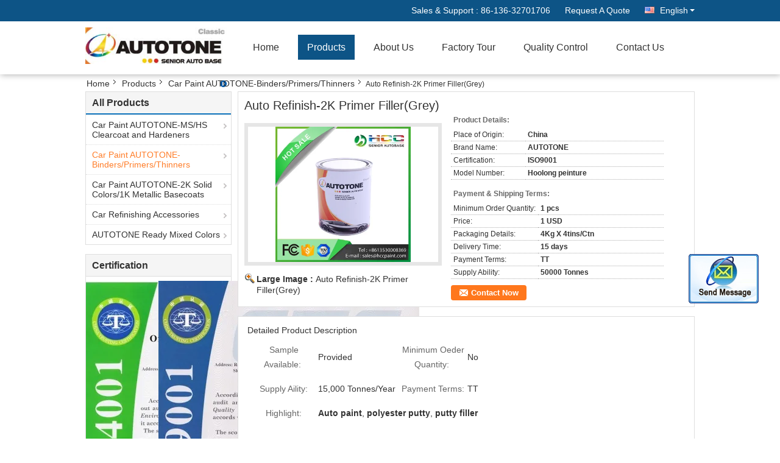

--- FILE ---
content_type: text/html
request_url: https://www.hoolongpaint.com/sale-8609774-auto-refinish-2k-primer-filler-grey.html
body_size: 16867
content:

<!DOCTYPE html>
<html lang="en">
<head>
	<meta charset="utf-8">
	<meta http-equiv="X-UA-Compatible" content="IE=edge">
	<meta name="viewport" content="width=device-width, initial-scale=1">
    <title>Auto Refinish-2K Primer Filler(Grey)</title>
    <meta name="keywords" content="Car Paint AUTOTONE-Binders/Primers/Thinners, Auto Refinish-2K Primer Filler(Grey), Quality Car Paint AUTOTONE-Binders/Primers/Thinners, Car Paint AUTOTONE-Binders/Primers/Thinners supplier" />
    <meta name="description" content="Quality Car Paint AUTOTONE-Binders/Primers/Thinners manufacturers & exporter - buy Auto Refinish-2K Primer Filler(Grey) from China manufacturer." />
    <link type="text/css" rel="stylesheet"
          href="/images/global.css" media="all">
    <link type="text/css" rel="stylesheet"
          href="/photo/hoolongpaint/sitetpl/style/common.css" media="all">
    <script type="text/javascript" src="/js/jquery.js"></script>
    <script type="text/javascript" src="/js/common.js"></script>
<meta property="og:title" content="Auto Refinish-2K Primer Filler(Grey)" />
<meta property="og:description" content="Quality Car Paint AUTOTONE-Binders/Primers/Thinners manufacturers & exporter - buy Auto Refinish-2K Primer Filler(Grey) from China manufacturer." />
<meta property="og:type" content="product" />
<meta property="og:availability" content="instock" />
<meta property="og:site_name" content="Hoolong Car Accessory Co., Ltd." />
<meta property="og:url" content="https://www.hoolongpaint.com/quality-8609774-auto-refinish-2k-primer-filler-grey" />
<meta property="og:image" content="https://www.hoolongpaint.com/photo/ps18683327-auto_refinish_2k_primer_filler_grey.jpg" />
<link rel="canonical" href="https://www.hoolongpaint.com/quality-8609774-auto-refinish-2k-primer-filler-grey" />
<link rel="alternate" href="https://m.hoolongpaint.com/quality-8609774-auto-refinish-2k-primer-filler-grey" media="only screen and (max-width: 640px)" />
<style type="text/css">
/*<![CDATA[*/
.consent__cookie {position: fixed;top: 0;left: 0;width: 100%;height: 0%;z-index: 100000;}.consent__cookie_bg {position: fixed;top: 0;left: 0;width: 100%;height: 100%;background: #000;opacity: .6;display: none }.consent__cookie_rel {position: fixed;bottom:0;left: 0;width: 100%;background: #fff;display: -webkit-box;display: -ms-flexbox;display: flex;flex-wrap: wrap;padding: 24px 80px;-webkit-box-sizing: border-box;box-sizing: border-box;-webkit-box-pack: justify;-ms-flex-pack: justify;justify-content: space-between;-webkit-transition: all ease-in-out .3s;transition: all ease-in-out .3s }.consent__close {position: absolute;top: 20px;right: 20px;cursor: pointer }.consent__close svg {fill: #777 }.consent__close:hover svg {fill: #000 }.consent__cookie_box {flex: 1;word-break: break-word;}.consent__warm {color: #777;font-size: 16px;margin-bottom: 12px;line-height: 19px }.consent__title {color: #333;font-size: 20px;font-weight: 600;margin-bottom: 12px;line-height: 23px }.consent__itxt {color: #333;font-size: 14px;margin-bottom: 12px;display: -webkit-box;display: -ms-flexbox;display: flex;-webkit-box-align: center;-ms-flex-align: center;align-items: center }.consent__itxt i {display: -webkit-inline-box;display: -ms-inline-flexbox;display: inline-flex;width: 28px;height: 28px;border-radius: 50%;background: #e0f9e9;margin-right: 8px;-webkit-box-align: center;-ms-flex-align: center;align-items: center;-webkit-box-pack: center;-ms-flex-pack: center;justify-content: center }.consent__itxt svg {fill: #3ca860 }.consent__txt {color: #a6a6a6;font-size: 14px;margin-bottom: 8px;line-height: 17px }.consent__btns {display: -webkit-box;display: -ms-flexbox;display: flex;-webkit-box-orient: vertical;-webkit-box-direction: normal;-ms-flex-direction: column;flex-direction: column;-webkit-box-pack: center;-ms-flex-pack: center;justify-content: center;flex-shrink: 0;}.consent__btn {width: 280px;height: 40px;line-height: 40px;text-align: center;background: #3ca860;color: #fff;border-radius: 4px;margin: 8px 0;-webkit-box-sizing: border-box;box-sizing: border-box;cursor: pointer }.consent__btn:hover {background: #00823b }.consent__btn.empty {color: #3ca860;border: 1px solid #3ca860;background: #fff }.consent__btn.empty:hover {background: #3ca860;color: #fff }.open .consent__cookie_bg {display: block }.open .consent__cookie_rel {bottom: 0 }@media (max-width: 760px) {.consent__btns {width: 100%;align-items: center;}.consent__cookie_rel {padding: 20px 24px }}.consent__cookie.open {display: block;}.consent__cookie {display: none;}
/*]]>*/
</style>
<script type="text/javascript">
/*<![CDATA[*/
window.isvideotpl = 0;window.detailurl = '';
var isShowGuide=0;showGuideColor=0;var company_type = 4;var webim_domain = '';

var colorUrl = '';
var aisearch = 0;
var selfUrl = '';
window.playerReportUrl='/vod/view_count/report';
var query_string = ["Products","Detail"];
var g_tp = '';
var customtplcolor = 99333;
window.predomainsub = "";
/*]]>*/
</script>
</head>
<body>
<img src="/logo.gif" style="display:none" alt="logo"/>
	<div id="floatAd" style="z-index: 110000;position:absolute;right:30px;bottom:60px;display: block;
	height:245px;		">
		<form method="post"
		      onSubmit="return changeAction(this,'/contactnow.html');">
			<input type="hidden" name="pid" value="8609774"/>
			<input alt='Send Message' onclick="this.blur()" type="image"
			       src="/images/floatimage_2.gif"/>
		</form>

			</div>
<a style="display: none!important;" title="Hoolong Car Accessory Co., Ltd." class="float-inquiry" href="/contactnow.html" onclick='setinquiryCookie("{\"showproduct\":1,\"pid\":\"8609774\",\"name\":\"Auto Refinish-2K Primer Filler(Grey)\",\"source_url\":\"\\/sale-8609774-auto-refinish-2k-primer-filler-grey.html\",\"picurl\":\"\\/photo\\/pd18683327-auto_refinish_2k_primer_filler_grey.jpg\",\"propertyDetail\":[[\"Sample available\",\"Provided\"],[\"Minimum Oeder Quantity\",\"No\"],[\"Supply Aility\",\"15,000 Tonnes\\/Year\"],[\"Payment Terms\",\"TT\"]],\"company_name\":null,\"picurl_c\":\"\\/photo\\/pc18683327-auto_refinish_2k_primer_filler_grey.jpg\",\"price\":\"1 USD\",\"username\":\"Gavin\",\"viewTime\":\"Last Login : 0 hours 20 minutes ago\",\"subject\":\"Please send me FOB price on Auto Refinish-2K Primer Filler(Grey)\",\"countrycode\":\"DE\"}");'></a>
<div class="f_header_mainsearch_inner" >
<style>
.f_header_main_raq .select_language dt div:hover,
.f_header_main_raq .select_language dt div:hover
 {
    color: #ce7500;;
    text-decoration: underline;
}
.f_header_main_raq .select_language dt div{
    color: #333;
}
</style>
<div class="f_header_main_raq">
        <div class="head_top">
        <div class="head_top_inner">
                        <span class="tel_num">Sales & Support : <font id="hourZone"></font> </span>
                        <a class="raq" target="_blank" title="Hoolong Car Accessory Co., Ltd." href="/contactnow.html">Request A Quote</a>                                        <div class="select_language_wrap" id="selectlang">
                                        <a id="tranimg" href="javascript:void(0)"   class="ope english">English<span class="w_arrow"></span>
                    </a>
                    <dl class="select_language">
                                                    <dt class="english">
                                    
                                                    <div class="language-select__link" style="cursor: pointer;" onclick="window.location.href='https://www.hoolongpaint.com/quality-8609774-auto-refinish-2k-primer-filler-grey'">English</div>
                                                    </dt>
                                            </dl>
                </div>
                    </div>
    </div>
    <div class="head_bottom" id="head_menu">
        <a title="China Car Paint AUTOTONE-MS/HS Clearcoat and Hardeners manufacturer" href="//www.hoolongpaint.com"><img class="logo_wrap" onerror="$(this).parent().hide();" src="/logo.gif" alt="China Car Paint AUTOTONE-MS/HS Clearcoat and Hardeners manufacturer" /></a>        <ul>
                                                                <li id="headHome" >
                        <a class="nav_a" target="_self" title="Hoolong Car Accessory Co., Ltd." href="/">Home</a>                    </li>
                                                                                <li id="productLi" class="cur">
                        <a class="nav_a" target="_self" title="Hoolong Car Accessory Co., Ltd." href="/products.html">Products</a>                        <div class="products">
                                                            <a title="Car Paint AUTOTONE-MS/HS Clearcoat and Hardeners" href="/supplier-158540-car-paint-autotone-ms-hs-clearcoat-and-hardeners">Car Paint AUTOTONE-MS/HS Clearcoat and Hardeners</a>                                                            <a title="Car Paint AUTOTONE-Binders/Primers/Thinners" href="/supplier-158543-car-paint-autotone-binders-primers-thinners">Car Paint AUTOTONE-Binders/Primers/Thinners</a>                                                            <a title="Car Paint AUTOTONE-2K Solid Colors/1K Metallic Basecoats" href="/supplier-158541-car-paint-autotone-2k-solid-colors-1k-metallic-basecoats">Car Paint AUTOTONE-2K Solid Colors/1K Metallic Basecoats</a>                                                            <a title="Car Refinishing Accessories" href="/supplier-357285-car-refinishing-accessories">Car Refinishing Accessories</a>                                                            <a title="AUTOTONE Ready Mixed Colors" href="/supplier-357286-autotone-ready-mixed-colors">AUTOTONE Ready Mixed Colors</a>                                                    </div>
                    </li>
                                                                                <li id="headAboutUs" >
                        <a class="nav_a" target="_self" title="Hoolong Car Accessory Co., Ltd." href="/aboutus.html">About Us</a>                    </li>
                                                                                <li id="headFactorytour" >
                        <a class="nav_a" target="_self" title="Hoolong Car Accessory Co., Ltd." href="/factory.html">Factory Tour</a>                    </li>
                                                                                <li id="headQualityControl" >
                        <a class="nav_a" target="_self" title="Hoolong Car Accessory Co., Ltd." href="/quality.html">Quality Control</a>                    </li>
                                                                                <li id="headContactUs" >
                        <a class="nav_a" target="_self" title="Hoolong Car Accessory Co., Ltd." href="/contactus.html">Contact Us</a>                    </li>
                                                                </ul>
    </div>
    <div class="clearfix"></div>
</div>
    <script>
        var show_f_header_main_dealZoneHour = true;
    </script>

<script>
    if (window.addEventListener) {
        window.addEventListener("load", function() {
            f_headmenucur();
            if (document.getElementById("tranimg")) {
                $(document).click(function(event) {
                    if (event.currentTarget.activeElement.id != 'tranimg') {
                        $('.select_language').hide();
                    }
                });
            }
            $("#productLi").mouseover(function() {
                $(this).children(".products").show();
            })
            $("#productLi").mouseout(function() {
                $(this).children(".products").hide();
            })

            if ((typeof(show_f_header_main_dealZoneHour) != "undefined") && show_f_header_main_dealZoneHour) {
                f_header_main_dealZoneHour(
                    "00",
                    "09",
                    "00",
                    "18",
                    "86-136-32701706",
                    "86-135-30008369");
            }
        }, false);
    } else {
        window.attachEvent("onload", function() {
            f_headmenucur();
            if (document.getElementById("tranimg")) {
                $(document).click(function(event) {
                    if (event.currentTarget.activeElement.id != 'tranimg') {
                        $('.select_language').hide();
                    }
                });
            }
            $("#productLi").mouseover(function() {
                $(this).children(".products").show();
            })
            $("#productLi").mouseout(function() {
                $(this).children(".products").hide();
            })

            if ((typeof(show_f_header_main_dealZoneHour) != "undefined") && show_f_header_main_dealZoneHour) {
                f_header_main_dealZoneHour(
                    "00",
                    "09",
                    "00",
                    "18",
                    "86-136-32701706",
                    "86-135-30008369");
            }
        });
    }
    if (document.getElementById("tranimg").addEventListener) {
        document.getElementById("tranimg").addEventListener("click", function(event) {
            f_header_main_float_selectLanguage(event);
        }, false);
    } else {
        document.getElementById("tranimg").attachEvent("click", function(event) {
            f_header_main_float_selectLanguage(event);
        });
    }
</script>


<!-- 视频停止 -->
<script>
    $(function($) {
        var scroll = true
        var isUpScroll = false; //记录滚动条滚动方向
        $(window).scroll(function() {
            if (scroll) {
                scroll = false;
                setTimeout(() => {

                    //滚动条滚动方向判断
                    var scrollDirectionFunc = function(e) {
                        e = e || window.event;
                        if (e.wheelDelta) { //判断浏览器IE，谷歌滑轮事件
                            if (e.wheelDelta > 0) { //当滑轮向上滚动时
                                isUpScroll = true;
                            }
                            if (e.wheelDelta < 0) { //当滑轮向下滚动时
                                isUpScroll = false;
                            }
                        } else if (e.detail) { //Firefox滑轮事件
                            if (e.detail > 0) { //当滑轮向下滚动时
                                isUpScroll = false;
                            }
                            if (e.detail < 0) { //当滑轮向上滚动时
                                isUpScroll = true;
                            }
                        }
                    };
                    if (document.attachEvent) {
                        document.attachEvent('onmousewheel', scrollDirectionFunc);
                    }
                    //Firefox使用addEventListener添加滚轮事件
                    if (document.addEventListener) { //firefox
                        document.addEventListener('DOMMouseScroll', scrollDirectionFunc, false);
                    }
                    //Safari与Chrome属于同一类型
                    window.onmousewheel = document.onmousewheel = scrollDirectionFunc;
                    var wTop = $(window).height();
                    var dTop = $(document).scrollTop();
                    console.log($("video"))

                    $("video").each(function(index) {
                        let domTOP = $(this).offset().top
                        let domHeight = $(this).height()
                        console.log(isUpScroll, domTOP > dTop, domTOP < wTop + dTop)
                        if (!isUpScroll && domTOP + domHeight > dTop && domTOP + domHeight < wTop + dTop) {
                            $(this).get(0).play()
                        } else if (isUpScroll && domTOP > dTop && domTOP < wTop + dTop) {
                            $(this).get(0).play()
                        } else {
                            $(this).get(0).pause()

                        }
                    })
                    scroll = true;
                }, 310);
            }

        });
    })
</script></div>
<div data-main='main'>

<!-- {{{ m_products_detail_detail_171 -->
<div class="cont_main_box cont_main_box5">
    <div class="cont_main_box_inner">
        <div class="f_header_breadcrumb">
    <a title="" href="/">Home</a>    <a title="" href="/products.html">Products</a><a title="" href="/supplier-158543-car-paint-autotone-binders-primers-thinners">Car Paint AUTOTONE-Binders/Primers/Thinners</a><h2 class="index-bread" >Auto Refinish-2K Primer Filler(Grey)</h2></div>
         <div class="cont_main_n">
            <div class="cont_main_n_inner">
                
<div class="n_menu_list">
    <div class="main_title"><span class="main_con">All Products</span></div>
                
        <div class="item ">
            <strong>
                
                <a title="China Car Paint AUTOTONE-MS/HS Clearcoat and Hardeners  on sales" href="/supplier-158540-car-paint-autotone-ms-hs-clearcoat-and-hardeners">Car Paint AUTOTONE-MS/HS Clearcoat and Hardeners</a>
                                                    <span class="num">(73)</span>
                            </strong>
                                </div>
                
        <div class="item active">
            <strong>
                
                <a title="China Car Paint AUTOTONE-Binders/Primers/Thinners  on sales" href="/supplier-158543-car-paint-autotone-binders-primers-thinners">Car Paint AUTOTONE-Binders/Primers/Thinners</a>
                                                    <span class="num">(32)</span>
                            </strong>
                                </div>
                
        <div class="item ">
            <strong>
                
                <a title="China Car Paint AUTOTONE-2K Solid Colors/1K Metallic Basecoats  on sales" href="/supplier-158541-car-paint-autotone-2k-solid-colors-1k-metallic-basecoats">Car Paint AUTOTONE-2K Solid Colors/1K Metallic Basecoats</a>
                                                    <span class="num">(47)</span>
                            </strong>
                                </div>
                
        <div class="item ">
            <strong>
                
                <a title="China Car Refinishing Accessories  on sales" href="/supplier-357285-car-refinishing-accessories">Car Refinishing Accessories</a>
                                                    <span class="num">(7)</span>
                            </strong>
                                </div>
                
        <div class="item ">
            <strong>
                
                <a title="China AUTOTONE Ready Mixed Colors  on sales" href="/supplier-357286-autotone-ready-mixed-colors">AUTOTONE Ready Mixed Colors</a>
                                                    <span class="num">(8)</span>
                            </strong>
                                </div>
    </div>

                

                    <div class="n_certificate_list">
                    <div class="main_title"><strong class="main_con">Certification</strong></div>
                        <div class="certificate_con">
            <a target="_blank" title="Good quality Car Paint AUTOTONE-MS/HS Clearcoat and Hardeners for sales" href="/photo/qd13406692-hoolong_car_accessory_co_ltd.jpg"><img src="/photo/qm13406692-hoolong_car_accessory_co_ltd.jpg" alt="Good quality Car Paint AUTOTONE-Binders/Primers/Thinners for sales" /></a>        </div>
            <div class="certificate_con">
            <a target="_blank" title="Good quality Car Paint AUTOTONE-MS/HS Clearcoat and Hardeners for sales" href="/photo/qd13406693-hoolong_car_accessory_co_ltd.jpg"><img src="/photo/qm13406693-hoolong_car_accessory_co_ltd.jpg" alt="Good quality Car Paint AUTOTONE-Binders/Primers/Thinners for sales" /></a>        </div>
            <div class="clearfix"></div>
    </div>                                <div class="n_contact_box">
	<dl class="l_msy">
		<dd>I'm Online Chat Now</dd>
		<dt>
                        				<div class="two"><a href="skype:amycomeon2013?call"></a></div>                        				<div class="four"><a href="mailto:sales@hccpaint.com"></a></div>                        		</dt>
	</dl>
	<div class="btn-wrap">
		<form
				onSubmit="return changeAction(this,'/contactnow.html');"
				method="POST" target="_blank">
			<input type="hidden" name="pid" value="0"/>
			<input type="submit" name="submit" value="Contact Now" class="btn submit_btn" style="background:#ff771c url(/images/css-sprite.png) -255px -213px;color:#fff;border-radius:2px;padding:2px 18px 2px 40px;width:auto;height:2em;">
		</form>
	</div>
</div>
<script>
    function n_contact_box_ready() {
        if (typeof(changeAction) == "undefined") {
            changeAction = function (formname, url) {
                formname.action = url;
            }
        }
    }
    if(window.addEventListener){
        window.addEventListener("load",n_contact_box_ready,false);
    }
    else{
        window.attachEvent("onload",n_contact_box_ready);
    }
</script>

            </div>
        </div>
        <div class="cont_main_no">
            <div class="cont_main_no_inner">
                <script>
	var Speed_1 = 10;
	var Space_1 = 20;
	var PageWidth_1 = 69 * 4;
	var interval_1 = 5000;
	var fill_1 = 0;
	var MoveLock_1 = false;
	var MoveTimeObj_1;
	var MoveWay_1 = "right";
	var Comp_1 = 0;
	var AutoPlayObj_1 = null;
	function GetObj(objName) {
		if (document.getElementById) {
			return eval('document.getElementById("' + objName + '")')
		} else {
			return eval("document.all." + objName)
		}
	}
	function AutoPlay_1() {
		clearInterval(AutoPlayObj_1);
		AutoPlayObj_1 = setInterval("ISL_GoDown_1();ISL_StopDown_1();", interval_1)
	}
	function ISL_GoUp_1(count) {
		if (MoveLock_1) {
			return
		}
		clearInterval(AutoPlayObj_1);
		MoveLock_1 = true;
		MoveWay_1 = "left";
		if (count > 3) {
			MoveTimeObj_1 = setInterval("ISL_ScrUp_1();", Speed_1)
		}
	}
	function ISL_StopUp_1() {
		if (MoveWay_1 == "right") {
			return
		}
		clearInterval(MoveTimeObj_1);
		if ((GetObj("ISL_Cont_1").scrollLeft - fill_1) % PageWidth_1 != 0) {
			Comp_1 = fill_1 - (GetObj("ISL_Cont_1").scrollLeft % PageWidth_1);
			CompScr_1()
		} else {
			MoveLock_1 = false
		}
		AutoPlay_1()
	}
	function ISL_ScrUp_1() {
		if (GetObj("ISL_Cont_1").scrollLeft <= 0) {
			return false;
		}
		GetObj("ISL_Cont_1").scrollLeft -= Space_1
	}
	function ISL_GoDown_1(count) {
		if (MoveLock_1) {
			return
		}
		clearInterval(AutoPlayObj_1);
		MoveLock_1 = true;
		MoveWay_1 = "right";
		if (count > 3) {
			ISL_ScrDown_1();
			MoveTimeObj_1 = setInterval("ISL_ScrDown_1()", Speed_1)
		}
	}
	function ISL_StopDown_1() {
		if (MoveWay_1 == "left") {
			return
		}
		clearInterval(MoveTimeObj_1);
		if (GetObj("ISL_Cont_1").scrollLeft % PageWidth_1 - (fill_1 >= 0 ? fill_1 : fill_1 + 1) != 0) {
			Comp_1 = PageWidth_1 - GetObj("ISL_Cont_1").scrollLeft % PageWidth_1 + fill_1;
			CompScr_1()
		} else {
			MoveLock_1 = false
		}
		AutoPlay_1()
	}
	function ISL_ScrDown_1() {
		if (GetObj("ISL_Cont_1").scrollLeft >= GetObj("List1_1").scrollWidth) {
			GetObj("ISL_Cont_1").scrollLeft = GetObj("ISL_Cont_1").scrollLeft - GetObj("List1_1").offsetWidth
		}
		GetObj("ISL_Cont_1").scrollLeft += Space_1
	}
	function CompScr_1() {
		if (Comp_1 == 0) {
			MoveLock_1 = false;
			return
		}
		var num, TempSpeed = Speed_1, TempSpace = Space_1;
		if (Math.abs(Comp_1) < PageWidth_1 / 2) {
			TempSpace = Math.round(Math.abs(Comp_1 / Space_1));
			if (TempSpace < 1) {
				TempSpace = 1
			}
		}
		if (Comp_1 < 0) {
			if (Comp_1 < -TempSpace) {
				Comp_1 += TempSpace;
				num = TempSpace
			} else {
				num = -Comp_1;
				Comp_1 = 0
			}
			GetObj("ISL_Cont_1").scrollLeft -= num;
			setTimeout("CompScr_1()", TempSpeed)
		} else {
			if (Comp_1 > TempSpace) {
				Comp_1 -= TempSpace;
				num = TempSpace
			} else {
				num = Comp_1;
				Comp_1 = 0
			}
			GetObj("ISL_Cont_1").scrollLeft += num;
			setTimeout("CompScr_1()", TempSpeed)
		}
	}
	function picrun_ini() {
		GetObj("List2_1").innerHTML = GetObj("List1_1").innerHTML;
		GetObj("ISL_Cont_1").scrollLeft = fill_1 >= 0 ? fill_1 : GetObj("List1_1").scrollWidth - Math.abs(fill_1);
		GetObj("ISL_Cont_1").onmouseover = function () {
			clearInterval(AutoPlayObj_1)
		};
		GetObj("ISL_Cont_1").onmouseout = function () {
			AutoPlay_1()
		};
		AutoPlay_1()
	}
    var tb_pathToImage="/images/loadingAnimation.gif";
	var zy_product_info = "{\"showproduct\":1,\"pid\":\"8609774\",\"name\":\"Auto Refinish-2K Primer Filler(Grey)\",\"source_url\":\"\\/sale-8609774-auto-refinish-2k-primer-filler-grey.html\",\"picurl\":\"\\/photo\\/pd18683327-auto_refinish_2k_primer_filler_grey.jpg\",\"propertyDetail\":[[\"Sample available\",\"Provided\"],[\"Minimum Oeder Quantity\",\"No\"],[\"Supply Aility\",\"15,000 Tonnes\\/Year\"],[\"Payment Terms\",\"TT\"]],\"company_name\":null,\"picurl_c\":\"\\/photo\\/pc18683327-auto_refinish_2k_primer_filler_grey.jpg\",\"price\":\"1 USD\",\"username\":\"Gavin\",\"viewTime\":\"Last Login : 0 hours 20 minutes ago\",\"subject\":\"What is the FOB price on your Auto Refinish-2K Primer Filler(Grey)\",\"countrycode\":\"DE\"}";
	var zy_product_info = zy_product_info.replace(/"/g, "\\\"");
	var zy_product_info = zy_product_info.replace(/'/g, "\\\'");
    $(document).ready(function(){tb_init("a.thickbox, area.thickbox, input.thickbox");imgLoader=new Image();imgLoader.src=tb_pathToImage});function tb_init(domChunk){$(domChunk).click(function(){var t=this.title||this.name||null;var a=this.href||this.alt;var g=this.rel||false;var pid=$(this).attr("pid")||null;tb_show(t,a,g,pid);this.blur();return false})}function tb_show(caption,url,imageGroup,pid){try{if(typeof document.body.style.maxHeight==="undefined"){$("body","html").css({height:"100%",width:"100%"});$("html").css("overflow","hidden");if(document.getElementById("TB_HideSelect")===null){$("body").append("<iframe id='TB_HideSelect'></iframe><div id='TB_overlay'></div><div id='TB_window'></div>");$("#TB_overlay").click(tb_remove)}}else{if(document.getElementById("TB_overlay")===null){$("body").append("<div id='TB_overlay'></div><div id='TB_window'></div>");$("#TB_overlay").click(tb_remove)}}if(tb_detectMacXFF()){$("#TB_overlay").addClass("TB_overlayMacFFBGHack")}else{$("#TB_overlay").addClass("TB_overlayBG")}if(caption===null){caption=""}$("body").append("<div id='TB_load'><img src='"+imgLoader.src+"' /></div>");$("#TB_load").show();var baseURL;if(url.indexOf("?")!==-1){baseURL=url.substr(0,url.indexOf("?"))}else{baseURL=url}var urlString=/\.jpg$|\.jpeg$|\.png$|\.gif$|\.bmp$/;var urlType=baseURL.toLowerCase().match(urlString);if(pid!=null){$("#TB_window").append("<div id='TB_button' style='padding-top: 10px;text-align:center'>" +
		"<a href=\"/contactnow.html\" onclick= 'setinquiryCookie(\""+zy_product_info+"\");' class='btn contact_btn' style='display: inline-block;background:#ff771c url(/images/css-sprite.png) -260px -214px;color:#fff;padding:0 13px 0 33px;width:auto;height:25px;line-height:26px;border:0;font-size:13px;border-radius:4px;font-weight:bold;text-decoration:none;'>Contact Now</a>" +
		"&nbsp;&nbsp;  <input class='close_thickbox' type='button' value='' onclick='javascript:tb_remove();'></div>")}if(urlType==".jpg"||urlType==".jpeg"||urlType==".png"||urlType==".gif"||urlType==".bmp"){TB_PrevCaption="";TB_PrevURL="";TB_PrevHTML="";TB_NextCaption="";TB_NextURL="";TB_NextHTML="";TB_imageCount="";TB_FoundURL=false;TB_OpenNewHTML="";if(imageGroup){TB_TempArray=$("a[@rel="+imageGroup+"]").get();for(TB_Counter=0;((TB_Counter<TB_TempArray.length)&&(TB_NextHTML===""));TB_Counter++){var urlTypeTemp=TB_TempArray[TB_Counter].href.toLowerCase().match(urlString);if(!(TB_TempArray[TB_Counter].href==url)){if(TB_FoundURL){TB_NextCaption=TB_TempArray[TB_Counter].title;TB_NextURL=TB_TempArray[TB_Counter].href;TB_NextHTML="<span id='TB_next'>&nbsp;&nbsp;<a href='#'>Next &gt;</a></span>"}else{TB_PrevCaption=TB_TempArray[TB_Counter].title;TB_PrevURL=TB_TempArray[TB_Counter].href;TB_PrevHTML="<span id='TB_prev'>&nbsp;&nbsp;<a href='#'>&lt; Prev</a></span>"}}else{TB_FoundURL=true;TB_imageCount="Image "+(TB_Counter+1)+" of "+(TB_TempArray.length)}}}TB_OpenNewHTML="<span style='font-size: 11pt'>&nbsp;&nbsp;<a href='"+url+"' target='_blank' style='color:#003366'>View original</a></span>";imgPreloader=new Image();imgPreloader.onload=function(){imgPreloader.onload=null;var pagesize=tb_getPageSize();var x=pagesize[0]-150;var y=pagesize[1]-150;var imageWidth=imgPreloader.width;var imageHeight=imgPreloader.height;if(imageWidth>x){imageHeight=imageHeight*(x/imageWidth);imageWidth=x;if(imageHeight>y){imageWidth=imageWidth*(y/imageHeight);imageHeight=y}}else{if(imageHeight>y){imageWidth=imageWidth*(y/imageHeight);imageHeight=y;if(imageWidth>x){imageHeight=imageHeight*(x/imageWidth);imageWidth=x}}}TB_WIDTH=imageWidth+30;TB_HEIGHT=imageHeight+60;$("#TB_window").append("<a href='' id='TB_ImageOff' title='Close'><img id='TB_Image' src='"+url+"' width='"+imageWidth+"' height='"+imageHeight+"' alt='"+caption+"'/></a>"+"<div id='TB_caption'>"+caption+"<div id='TB_secondLine'>"+TB_imageCount+TB_PrevHTML+TB_NextHTML+TB_OpenNewHTML+"</div></div><div id='TB_closeWindow'><a href='#' id='TB_closeWindowButton' title='Close'>close</a> or Esc Key</div>");$("#TB_closeWindowButton").click(tb_remove);if(!(TB_PrevHTML==="")){function goPrev(){if($(document).unbind("click",goPrev)){$(document).unbind("click",goPrev)}$("#TB_window").remove();$("body").append("<div id='TB_window'></div>");tb_show(TB_PrevCaption,TB_PrevURL,imageGroup);return false}$("#TB_prev").click(goPrev)}if(!(TB_NextHTML==="")){function goNext(){$("#TB_window").remove();$("body").append("<div id='TB_window'></div>");tb_show(TB_NextCaption,TB_NextURL,imageGroup);return false}$("#TB_next").click(goNext)}document.onkeydown=function(e){if(e==null){keycode=event.keyCode}else{keycode=e.which}if(keycode==27){tb_remove()}else{if(keycode==190){if(!(TB_NextHTML=="")){document.onkeydown="";goNext()}}else{if(keycode==188){if(!(TB_PrevHTML=="")){document.onkeydown="";goPrev()}}}}};tb_position();$("#TB_load").remove();$("#TB_ImageOff").click(tb_remove);$("#TB_window").css({display:"block"})};imgPreloader.src=url}else{var queryString=url.replace(/^[^\?]+\??/,"");var params=tb_parseQuery(queryString);TB_WIDTH=(params["width"]*1)+30||630;TB_HEIGHT=(params["height"]*1)+40||440;ajaxContentW=TB_WIDTH-30;ajaxContentH=TB_HEIGHT-45;if(url.indexOf("TB_iframe")!=-1){urlNoQuery=url.split("TB_");
        $("#TB_iframeContent").remove();if(params["modal"]!="true"){$("#TB_window").append("<div id='TB_title'><div id='TB_ajaxWindowTitle'>"+caption+"</div><div id='TB_closeAjaxWindow'><a href='#' id='TB_closeWindowButton' title='Close'>close</a> or Esc Key</div></div><iframe frameborder='0' hspace='0' src='"+urlNoQuery[0]+"' id='TB_iframeContent' name='TB_iframeContent"+Math.round(Math.random()*1000)+"' onload='tb_showIframe()' style='width:"+(ajaxContentW+29)+"px;height:"+(ajaxContentH+17)+"px;' > </iframe>")}else{$("#TB_overlay").unbind();$("#TB_window").append("<iframe frameborder='0' hspace='0' src='"+urlNoQuery[0]+"' id='TB_iframeContent' name='TB_iframeContent"+Math.round(Math.random()*1000)+"' onload='tb_showIframe()' style='width:"+(ajaxContentW+29)+"px;height:"+(ajaxContentH+17)+"px;'> </iframe>")}}else{if($("#TB_window").css("display")!="block"){if(params["modal"]!="true"){$("#TB_window").append("<div id='TB_title'><div id='TB_ajaxWindowTitle'>"+caption+"</div><div id='TB_closeAjaxWindow'><a href='#' id='TB_closeWindowButton'>close</a> or Esc Key</div></div><div id='TB_ajaxContent' style='width:"+ajaxContentW+"px;height:"+ajaxContentH+"px'></div>")}else{$("#TB_overlay").unbind();$("#TB_window").append("<div id='TB_ajaxContent' class='TB_modal' style='width:"+ajaxContentW+"px;height:"+ajaxContentH+"px;'></div>")}}else{$("#TB_ajaxContent")[0].style.width=ajaxContentW+"px";$("#TB_ajaxContent")[0].style.height=ajaxContentH+"px";$("#TB_ajaxContent")[0].scrollTop=0;$("#TB_ajaxWindowTitle").html(caption)}}$("#TB_closeWindowButton").click(tb_remove);if(url.indexOf("TB_inline")!=-1){$("#TB_ajaxContent").append($("#"+params["inlineId"]).children());$("#TB_window").unload(function(){$("#"+params["inlineId"]).append($("#TB_ajaxContent").children())});tb_position();$("#TB_load").remove();$("#TB_window").css({display:"block"})}else{if(url.indexOf("TB_iframe")!=-1){tb_position()}else{$("#TB_ajaxContent").load(url+="&random="+(new Date().getTime()),function(){tb_position();$("#TB_load").remove();tb_init("#TB_ajaxContent a.thickbox");$("#TB_window").css({display:"block"})})}}}if(!params["modal"]){document.onkeyup=function(e){if(e==null){keycode=event.keyCode}else{keycode=e.which}if(keycode==27){tb_remove()}}}}catch(e){}}function tb_showIframe(){$("#TB_load").remove();$("#TB_window").css({display:"block"})}function tb_remove(){$("#TB_imageOff").unbind("click");$("#TB_closeWindowButton").unbind("click");$("#TB_window").fadeOut("fast",function(){$("#TB_window,#TB_overlay,#TB_HideSelect").trigger("unload").unbind().remove()});$("#TB_load").remove();if(typeof document.body.style.maxHeight=="undefined"){$("body","html").css({height:"auto",width:"auto"});$("html").css("overflow","")}document.onkeydown="";document.onkeyup="";return false}function tb_position(){$("#TB_window").css({marginLeft:"-"+parseInt((TB_WIDTH/2),10)+"px",width:TB_WIDTH+"px"});$("#TB_window").css({marginTop:"-"+parseInt((TB_HEIGHT/2),10)+"px"})}function tb_parseQuery(query){var Params={};if(!query){return Params}var Pairs=query.split(/[;&]/);for(var i=0;i<Pairs.length;i++){var KeyVal=Pairs[i].split("=");if(!KeyVal||KeyVal.length!=2){continue}var key=unescape(KeyVal[0]);var val=unescape(KeyVal[1]);val=val.replace(/\+/g," ");Params[key]=val}return Params}function tb_getPageSize(){var de=document.documentElement;var w=window.innerWidth||self.innerWidth||(de&&de.clientWidth)||document.body.clientWidth;var h=window.innerHeight||self.innerHeight||(de&&de.clientHeight)||document.body.clientHeight;arrayPageSize=[w,h];return arrayPageSize}function tb_detectMacXFF(){var userAgent=navigator.userAgent.toLowerCase();if(userAgent.indexOf("mac")!=-1&&userAgent.indexOf("firefox")!=-1){return true}};
</script>
<script>
		var data =["\/photo\/pc18683327-auto_refinish_2k_primer_filler_grey.jpg"];
	var datas =["\/photo\/pl18683327-auto_refinish_2k_primer_filler_grey.jpg"];
	function change_img(count) {

        document.getElementById("productImg").src = data[count % data.length];
		document.getElementById("large").href = datas[count % datas.length];
		document.getElementById("largeimg").href = datas[count % datas.length];
	}
</script>


<div class="no_product_detailmain" id="anchor_product_picture">
        <div class="top_tip">
        <h1>Auto Refinish-2K Primer Filler(Grey)</h1>
    </div>
    <div class="product_detail_box">
        <table cellpadding="0" cellspacing="0" width="100%">
            <tbody>
            <tr>
                <td class="product_wrap_flash">
                    <dl class="le r_flash">
                        <dt>

							<a id="largeimg" class="thickbox" pid="8609774" title="China Auto Refinish-2K Primer Filler(Grey) supplier" href="/photo/pl18683327-auto_refinish_2k_primer_filler_grey.jpg"><div style='max-width:312px; max-height:222px;'><img id="productImg" src="/photo/pc18683327-auto_refinish_2k_primer_filler_grey.jpg" alt="China Auto Refinish-2K Primer Filler(Grey) supplier" /></div></a>                        </dt>
                        <dd>
                            <div class="blk_18">
								                            </div>
							                                                            <p class="sear">
                                <span class="fleft">Large Image :&nbsp;</span>
								<a id="large" class="thickbox" pid="8609774" title="China Auto Refinish-2K Primer Filler(Grey) supplier" href="/photo/pl18683327-auto_refinish_2k_primer_filler_grey.jpg">Auto Refinish-2K Primer Filler(Grey)</a>                            </p>
                                							
                            <div class="clearfix"></div>
                        </dd>
                    </dl>
                </td>
                                <td>
                    <div class="ri">
						<h3>Product Details:</h3>
						                        <table class="tables data" width="100%" border="0" cellpadding="0" cellspacing="0">
                            <tbody>
							                                                                <tr>
                                <th width="35%">Place of Origin:</th>
                                <td>China</td>
                            </tr>
							                                                                <tr>
                                <th width="35%">Brand Name:</th>
                                <td>AUTOTONE</td>
                            </tr>
							                                                                <tr>
                                <th width="35%">Certification:</th>
                                <td>ISO9001</td>
                            </tr>
							                                                                <tr>
                                <th width="35%">Model Number:</th>
                                <td>Hoolong peinture</td>
                            </tr>
														
                            </tbody>
                        </table>
						
													<h3 class="title_s">Payment & Shipping Terms:</h3>
							<table class="tables data" width="100%" border="0" cellpadding="0" cellspacing="0">
								<tbody>
								                                    									<tr>
										<th width="35%" nowrap="nowrap">Minimum Order Quantity:</th>
										<td>1 pcs</td>
									</tr>
								                                    									<tr>
										<th width="35%" nowrap="nowrap">Price:</th>
										<td>1 USD</td>
									</tr>
								                                    									<tr>
										<th width="35%" nowrap="nowrap">Packaging Details:</th>
										<td>4Kg X 4tins/Ctn</td>
									</tr>
								                                    									<tr>
										<th width="35%" nowrap="nowrap">Delivery Time:</th>
										<td>15 days</td>
									</tr>
								                                    									<tr>
										<th width="35%" nowrap="nowrap">Payment Terms:</th>
										<td>TT</td>
									</tr>
								                                    									<tr>
										<th width="35%" nowrap="nowrap">Supply Ability:</th>
										<td>50000 Tonnes</td>
									</tr>
																								</tbody>
							</table>
						                        <div class="clearfix"></div>
                        <div class="sub">
                        								<a href="/contactnow.html" onclick= 'setinquiryCookie("{\"showproduct\":1,\"pid\":\"8609774\",\"name\":\"Auto Refinish-2K Primer Filler(Grey)\",\"source_url\":\"\\/sale-8609774-auto-refinish-2k-primer-filler-grey.html\",\"picurl\":\"\\/photo\\/pd18683327-auto_refinish_2k_primer_filler_grey.jpg\",\"propertyDetail\":[[\"Sample available\",\"Provided\"],[\"Minimum Oeder Quantity\",\"No\"],[\"Supply Aility\",\"15,000 Tonnes\\/Year\"],[\"Payment Terms\",\"TT\"]],\"company_name\":null,\"picurl_c\":\"\\/photo\\/pc18683327-auto_refinish_2k_primer_filler_grey.jpg\",\"price\":\"1 USD\",\"username\":\"Gavin\",\"viewTime\":\"Last Login : 0 hours 20 minutes ago\",\"subject\":\"What is the FOB price on your Auto Refinish-2K Primer Filler(Grey)\",\"countrycode\":\"DE\"}");' class="btn contact_btn" style="display: inline-block;background:#ff771c url(/images/css-sprite.png) -260px -214px;color:#fff;padding:0 13px 0 33px;width:auto;height:25px;line-height:26px;border:0;font-size:13px;border-radius:4px;font-weight:bold;text-decoration:none;">Contact Now</a>
														<!--<div style="float:left;margin: 2px;">
															</div>-->
						</div>
					</div>
                </td>
                            </tr>
            </tbody>
        </table>
    </div>
</div>
<script>
	function setinquiryCookie(attr)
	{
		var exp = new Date();
		exp.setTime( exp.getTime() + 60 * 1000 );
		document.cookie = 'inquiry_extr='+ escape(attr) + ";expires=" + exp.toGMTString();
	}
</script>                <div class="no_product_detaildesc" id="anchor_product_desc">
<div class="title"> Detailed Product Description</div>
<table cellpadding="0" cellspacing="0" class="details_table">
    <tbody>
			<tr  >
				        <th>Sample Available:</th>
        <td>Provided</td>
		        <th>Minimum Oeder Quantity:</th>
        <td>No</td>
		    	</tr>
			<tr class="bg_gray" >
				        <th>Supply Aility:</th>
        <td>15,000 Tonnes/Year</td>
		        <th>Payment Terms:</th>
        <td>TT</td>
		    	</tr>
			<tr  >
					<th colspan="1">Highlight:</th>
			<td colspan="3"><h2 style='display: inline-block;font-weight: bold;font-size: 14px;'>Auto paint</h2>, <h2 style='display: inline-block;font-weight: bold;font-size: 14px;'>polyester putty</h2>, <h2 style='display: inline-block;font-weight: bold;font-size: 14px;'>putty filler</h2></td>
			    	</tr>
	    </tbody>
</table>

<div class="details_wrap">
    <div class="clearfix"></div>
    <p>
		<p>&nbsp;</p>

<table border="0" cellpadding="0" cellspacing="0" style="width:629px">
	<tbody>
		<tr>
			<td colspan="7" style="height:60px; width:629px">
			<p><em>2K Primer Filler(Grey)</em></p>
			</td>
		</tr>
		<tr>
			<td colspan="7" style="height:55px; width:629px">
			<p><em>( Hardener is a must&nbsp;for&nbsp;it)</em></p>

			<p><strong><em>Characteristic: </em></strong><em>a two pact primer with multi-functions of good filling property, excellent adhesive power between layers, on basis , topcoat will feature excellent fullness and glossiness.</em></p>
			</td>
		</tr>
		<tr>
			<td style="height:33px; width:144px">
			<p><strong><em>Substrates:</em></strong></p>
			</td>
			<td colspan="6" style="height:33px; width:485px">
			<p><em>Naked metal sheet, OEM paint, and well-sanded old paint film</em></p>
			</td>
		</tr>
		<tr>
			<td style="height:33px; width:144px">
			<p><strong><em>Pretreatment:</em></strong></p>
			</td>
			<td colspan="6" style="height:33px; width:485px">
			<p><em>Remove oil stain or wax with Premium degreaser</em></p>
			</td>
		</tr>
		<tr>
			<td rowspan="3" style="height:46px; width:144px">
			<p><strong><em>Mixing Ratio:</em></strong></p>
			</td>
			<td style="height:46px; width:132px">
			<p><em>Temperature</em><em> Ranges</em></p>
			</td>
			<td style="height:46px; width:96px">
			<p><em>Name</em></p>
			</td>
			<td style="height:46px; width:84px">
			<p><em>2K Primer Filler</em></p>
			</td>
			<td colspan="2" style="height:46px; width:96px">
			<p><em>Hardener</em></p>
			</td>
			<td style="height:46px; width:77px">
			<p><em>2K Thinner</em></p>
			</td>
		</tr>
		<tr>
			<td rowspan="2" style="height:37px; width:132px">
			<p><em>Hardeners and thinners according to environ. temperature</em></p>
			</td>
			<td style="height:37px; width:96px">
			<p><em>Weight Ratio</em></p>
			</td>
			<td style="height:37px; width:84px">
			<p><em>100Parts</em></p>
			</td>
			<td colspan="2" style="height:37px; width:96px">
			<p><em>25 Parts</em></p>
			</td>
			<td style="height:37px; width:77px">
			<p><em>&le;100Parts</em></p>
			</td>
		</tr>
		<tr>
			<td style="height:38px; width:96px">
			<p><em>Volume Ratio</em></p>
			</td>
			<td style="height:38px; width:84px">
			<p><em>4 Part</em></p>
			</td>
			<td colspan="2" style="height:38px; width:96px">
			<p><em>1Part</em></p>
			</td>
			<td style="height:38px; width:77px">
			<p><em>&le;3 Parts</em></p>
			</td>
		</tr>
		<tr>
			<td style="height:33px; width:144px">
			<p><strong><em>Pot Life:</em></strong></p>
			</td>
			<td colspan="6" style="height:33px; width:485px">
			<p><em>50 minutes at 25</em><em>℃</em><em> after mixed,</em></p>
			</td>
		</tr>
		<tr>
			<td style="height:30px; width:144px">
			<p><strong><em>Spray Viscosity:</em></strong></p>
			</td>
			<td colspan="6" style="height:30px; width:485px">
			<p><em>20-25 Seconds at 25</em><em>℃</em></p>
			</td>
		</tr>
		<tr>
			<td style="height:33px; width:144px">
			<p><strong><em>No. of Coatings:</em></strong></p>
			</td>
			<td colspan="6" style="height:33px; width:485px">
			<p><em>2 - 3 coatings</em></p>
			</td>
		</tr>
		<tr>
			<td style="height:32px; width:144px">
			<p><strong><em>Flash-off Time:</em></strong></p>
			</td>
			<td colspan="6" style="height:32px; width:485px">
			<p><em>5-10 minutes/25</em><em>℃</em></p>
			</td>
		</tr>
		<tr>
			<td style="height:33px; width:144px">
			<p><strong><em>Film Thickness:</em></strong></p>
			</td>
			<td colspan="6" style="height:33px; width:485px">
			<p><em>45-50 Microns</em></p>
			</td>
		</tr>
		<tr>
			<td style="height:36px; width:144px">
			<p><strong><em>Spray Pressure:</em></strong></p>
			</td>
			<td colspan="6" style="height:36px; width:485px">
			<p><em>Gravity Feed: 1.5/3-4.5kg ;&nbsp; Siphon Feed: 1.8/3.5-5kg</em></p>
			</td>
		</tr>
		<tr>
			<td rowspan="3" style="height:36px; width:144px">
			<p><strong><em>Drying Time:</em></strong></p>
			</td>
			<td style="height:36px; width:132px">
			<p><em>Temperature</em></p>
			</td>
			<td style="height:36px; width:96px">
			<p><em>Dust Free</em></p>
			</td>
			<td colspan="2" style="height:36px; width:118px">
			<p><em>Dry to Handle</em></p>
			</td>
			<td colspan="2" style="height:36px; width:139px">
			<p><em>Thorough Dry </em></p>
			</td>
		</tr>
		<tr>
			<td style="height:18px; width:132px">
			<p><em>25</em><em>℃</em></p>
			</td>
			<td style="height:18px; width:96px">
			<p><em>30 Minutes</em></p>
			</td>
			<td colspan="2" style="height:18px; width:118px">
			<p><em>4 Hours</em></p>
			</td>
			<td colspan="2" style="height:18px; width:139px">
			<p><em>6 Hours</em></p>
			</td>
		</tr>
		<tr>
			<td style="height:18px; width:132px">
			<p><em>60</em><em>℃</em></p>
			</td>
			<td style="height:18px; width:96px">
			<p><em>15 Minutes</em></p>
			</td>
			<td colspan="2" style="height:18px; width:118px">
			<p><em>40 Minutes</em></p>
			</td>
			<td colspan="2" style="height:18px; width:139px">
			<p><em>40 Minutes</em></p>
			</td>
		</tr>
		<tr>
			<td style="height:35px; width:144px">
			<p><strong><em>Sanding Tools:</em></strong></p>
			</td>
			<td colspan="6" style="height:35px; width:485px">
			<p><em>Wet sanding: grit P800-P1000;&nbsp; Dry sanding: grit P360-P400</em></p>
			</td>
		</tr>
		<tr>
			<td style="height:32px; width:144px">
			<p><strong><em>Shelf Life:</em></strong></p>
			</td>
			<td colspan="6" style="height:32px; width:485px">
			<p><em>2K Primer Filler: 2 years in original seal;</em></p>

			<p><em>Hardener for 2K Primer Filler: 2 years in original seal;</em></p>

			<p><em>(can continue to use after passing inspection )</em></p>
			</td>
		</tr>
		<tr>
			<td style="height:36px; width:144px">
			<p><strong><em>Packaging:</em></strong></p>
			</td>
			<td colspan="6" style="height:36px; width:485px">
			<p><em>2K Primer Filler: 4kg X 4tins/Ctn</em></p>

			<p><em>Hardener&nbsp;1L X 12 tins/Ctn</em></p>
			</td>
		</tr>
	</tbody>
</table>

<p>&nbsp;</p>	</p>
    <div class="clearfix10"></div>
</div>

		<div class="key_wrap">
		<b>Tag:</b>
					<h2 class="tag_words">
				<a title="good quality Car paint factory" href="/buy-car_paint.html">Car paint</a>,			</h2>
					<h2 class="tag_words">
				<a title="good quality automotive coatings factory" href="/buy-automotive_coatings.html">automotive coatings</a>,			</h2>
					<h2 class="tag_words">
				<a title="good quality Cheap car paint factory" href="/buy-cheap_car_paint.html">Cheap car paint</a>			</h2>
					</div>
</div>                  
<div class="no_contact_detail">
	<div class="main_title">
		<strong class="main_con">Contact Details</strong>
	</div>
	<div class="content_box">
		<div class="le">
			<strong>Hoolong Car Accessory Co., Ltd.</strong>
            <p>Contact Person:
				<b>Ms. Amy;Gavin</b></p>            <p>Tel:
				<b>86-136-32701706</b></p>                        			<P class="i_m_g">
                                <a class="i_m_g_2" title="Hoolong Car Accessory Co., Ltd. Skype" href="skype:amycomeon2013?call"
											 onclick="return skypeCheck();"></a>                                <a class="i_m_g_3" title="Hoolong Car Accessory Co., Ltd. E-mail" href="mailto:sales@hccpaint.com"></a>                			</P>
		</div>
		<div class="ri">
			<form method="post"
				  action="/contactnow.html"
				  onsubmit="return jsSubmit(this);" target="_blank">
				<input type="hidden" name="from" value="1"/>
				<input type="hidden" name="pid" value="8609774"/>
				<b>Send your inquiry directly to us</b>
				<textarea name="message" maxlength="3000"
						  onkeyup="checknum(this,3000,'tno2')"
						  placeholder="Send your inquiry to our good quality Auto Refinish-2K Primer Filler(Grey) products."></textarea>
				<span>(<font color="red" id="tno2">0</font> / 3000)</span>

				<p><input class="btn contact_btn" type="submit" value="Contact Now" style="background:#ff771c url(/images/css-sprite.png) -260px -214px;color:#fff;padding:0 13px 0 33px;width:auto;height:25px;line-height:26px;border:0;font-size:13px;border-radius:2px;font-weight:bold;"></p>
			</form>

		</div>
	</div>

</div>
<script>
    if(window.addEventListener){
        window.addEventListener("load",function(){no_contact_detail_ready()},false);
    }
    else{
        window.attachEvent("onload",function(){no_contact_detail_ready()});
    }
</script>
                <div class="no_product_others_grid" id="anchor_product_other">
	<div class="main_title"><strong class="main_con"><span>Other Products</span>
		</strong></div>
			<div class="item_wrap">
			<dl class="item">
				<dd>
                    <a title="AUTOTONE Peinture Voiture par whatsapp 008613530008369" href="/sale-8609777-autotone-peinture-voiture-par-whatsapp-008613530008369.html"><img alt="AUTOTONE Peinture Voiture par whatsapp 008613530008369" class="lazyi" data-original="/photo/pd13430349-autotone_peinture_voiture_par_whatsapp_008613530008369.jpg" src="/images/load_icon.gif" /></a>                                    </dd>
				<dt>
				<span><a title="AUTOTONE Peinture Voiture par whatsapp 008613530008369" href="/sale-8609777-autotone-peinture-voiture-par-whatsapp-008613530008369.html">AUTOTONE Peinture Voiture par whatsapp 008613530008369</a></span>

				<div class="param">
					<a title="AUTOTONE Peinture Voiture par whatsapp 008613530008369" href="/sale-8609777-autotone-peinture-voiture-par-whatsapp-008613530008369.html"><p><strong>Details for Shipping: </strong> Negotiable, by sea</p><p><strong>Supply Aility: </strong> 15,000 Tonnes/Year</p><p><strong>Minimum Oeder Quantity: </strong> No</p><p><strong>Payment Terms: </strong> TT</p></a>				</div>
				</dt>
			</dl>
		</div>
			<div class="item_wrap">
			<dl class="item">
				<dd>
                    <a title="Auto Refinish- 1K Primer Filler 008613530008369" href="/sale-8609776-auto-refinish-1k-primer-filler-008613530008369.html"><img alt="Auto Refinish- 1K Primer Filler 008613530008369" class="lazyi" data-original="/photo/pd18683326-auto_refinish_1k_primer_filler_008613530008369.jpg" src="/images/load_icon.gif" /></a>                                    </dd>
				<dt>
				<span><a title="Auto Refinish- 1K Primer Filler 008613530008369" href="/sale-8609776-auto-refinish-1k-primer-filler-008613530008369.html">Auto Refinish- 1K Primer Filler 008613530008369</a></span>

				<div class="param">
					<a title="Auto Refinish- 1K Primer Filler 008613530008369" href="/sale-8609776-auto-refinish-1k-primer-filler-008613530008369.html"><p><strong>Details for Shipping: </strong> Negotiable, by sea</p><p><strong>Minimum Oeder Quantity: </strong> No</p><p><strong>Payment Terms: </strong> TT</p><p><strong>Supply Aility: </strong> 15,000 Tonnes/Year</p></a>				</div>
				</dt>
			</dl>
		</div>
			<div class="item_wrap">
			<dl class="item">
				<dd>
                    <a title="Solvent based car paint- AUTOTONE, Hoolong" href="/sale-8609956-solvent-based-car-paint-autotone-hoolong.html"><img alt="Solvent based car paint- AUTOTONE, Hoolong" class="lazyi" data-original="/photo/pd18710168-solvent_based_car_paint_autotone_hoolong.jpg" src="/images/load_icon.gif" /></a>                                    </dd>
				<dt>
				<span><a title="Solvent based car paint- AUTOTONE, Hoolong" href="/sale-8609956-solvent-based-car-paint-autotone-hoolong.html">Solvent based car paint- AUTOTONE, Hoolong</a></span>

				<div class="param">
									</div>
				</dt>
			</dl>
		</div>
			<div class="item_wrap">
			<dl class="item">
				<dd>
                    <a title="Touch up 2K Binder,Appocoat,Hoolong" href="/sale-8609955-touch-up-2k-binder-appocoat-hoolong.html"><img alt="Touch up 2K Binder,Appocoat,Hoolong" class="lazyi" data-original="/photo/pd18710167-touch_up_2k_binder_appocoat_hoolong.jpg" src="/images/load_icon.gif" /></a>                                    </dd>
				<dt>
				<span><a title="Touch up 2K Binder,Appocoat,Hoolong" href="/sale-8609955-touch-up-2k-binder-appocoat-hoolong.html">Touch up 2K Binder,Appocoat,Hoolong</a></span>

				<div class="param">
									</div>
				</dt>
			</dl>
		</div>
			<div class="item_wrap">
			<dl class="item">
				<dd>
                    <a title="Auto Refinish-2K Binder" href="/sale-8609954-auto-refinish-2k-binder.html"><img alt="Auto Refinish-2K Binder" class="lazyi" data-original="/photo/pd18710166-auto_refinish_2k_binder.jpg" src="/images/load_icon.gif" /></a>                                    </dd>
				<dt>
				<span><a title="Auto Refinish-2K Binder" href="/sale-8609954-auto-refinish-2k-binder.html">Auto Refinish-2K Binder</a></span>

				<div class="param">
									</div>
				</dt>
			</dl>
		</div>
	</div>

               
            </div>
        </div>
        <div class="clearfix"></div>
    </div>
</div>
<!-- m_products_detail_detail_171 }}} -->

</div>
<div class="cont_main_whole">
    <style>
    .f_foot_all .f_f a {
        float: none;
        margin-left: 0;
    }
    .f_foot_all .f_f a {
        color:rgba(255,255,255,.6);
    }
</style>
<div class="f_foot_all">
        <div class="f_foot_all_inner">
        
        <dl class="f_request">
            <dt>Request A Quote</dt>
            <dd>
                <div class="f_request_search">
                    <form action="/contactnow.html" target="_blank"  method="POST" onsubmit="return ischeckemail()">
                    <input type="text" name="email" id="email_footer" placeholder="Enter Email Address">
                    <button type="submit" class="btn btn_quote">Send</button>
                    </form>

                    <div class="clearfix"></div>
                </div>

                <!--sgs-->
                
                <div class="f_a_bg">
                                        <a class="facebook" title="Hoolong Car Accessory Co., Ltd. Facebook" href="https://www.facebook.com/autotonepaint/"></a>                    <a class="twitter" title="Hoolong Car Accessory Co., Ltd. Twitter" href="https://twitter.com/appocoatpaint"></a>                                        <div class="clearfix"></div>
                </div>
                     
                <p class="f_email">
                    <a title="Hoolong Car Accessory Co., Ltd." href="mailto:sales@hccpaint.com">E-Mail</a> | <a target="_self" title="Hoolong Car Accessory Co., Ltd." href="/sitemap.html">Sitemap</a>                </p>
                                <div class="mobile_site">
                    <a href="https://m.hoolongpaint.com"
                       title="Mobile Site">
                        <span class="glyphicon glyphicon-phone"></span>Mobile Site</a>
                </div>
                            </dd>
        </dl>
        <div class="clearfix"></div>
        <div class="f_f">
            <a href='/privacy.html' rel='nofollow' >Privacy Policy</a> | <a title='China Cheap car paint' href=https://www.ecer.com/china-cheap-car-paint target='_blank'>China Cheap car paint</a> Supplier.            Copyright © 2016 - 2025 Hoolong Car Accessory Co., Ltd.. All Rights Reserved. Developed by <a title=ECER href=https://www.ecer.com/ target='_blank'>ECER</a>        </div>
    </div>
</div>
<script>
    function ischeckemail(){
        var email=  $("#email_footer").val();
        var msg  =  "Your email is incorrect!";
        var isok = 1;
        if(email.length == 0){
            isok = 0;
        }
        if (email!= "") {
            var reg = /^\w+((-\w+)|(\.\w+))*\@[A-Za-z0-9]+((\.|-)[A-Za-z0-9]+)*\.[A-Za-z0-9]+$/;
            isok= reg.test(email);
        };
        if (!isok) {
            alert(msg);
            $("input[name='email']").focus();
            return false;
        };
        return true;
    }
</script></div>
<script type="text/javascript"> (function() {var e = document.createElement('script'); e.type = 'text/javascript'; e.async = true; e.src = '/stats.js'; var s = document.getElementsByTagName('script')[0]; s.parentNode.insertBefore(e, s); })(); </script><noscript><img style="display:none" src="/stats.php" rel="nofollow"/></noscript>
<!-- Global site tag (gtag.js) - Google Analytics -->
<script async src="https://www.googletagmanager.com/gtag/js?id=UA-162767188-1"></script>
<script>
  window.dataLayer = window.dataLayer || [];
  function gtag(){dataLayer.push(arguments);}
  gtag('js', new Date());

  gtag('config', 'UA-162767188-1', {cookie_flags: "SameSite=None;Secure"});
</script><script type="text/javascript">
/*<![CDATA[*/

									var htmlContent = `
								<div class="consent__cookie">
									<div class="consent__cookie_bg"></div>
									<div class="consent__cookie_rel">
										<div class="consent__close" onclick="allConsentNotGranted()">
											<svg t="1709102891149" class="icon" viewBox="0 0 1024 1024" version="1.1" xmlns="http://www.w3.org/2000/svg" p-id="3596" xmlns:xlink="http://www.w3.org/1999/xlink" width="32" height="32">
												<path d="M783.36 195.2L512 466.56 240.64 195.2a32 32 0 0 0-45.44 45.44L466.56 512l-271.36 271.36a32 32 0 0 0 45.44 45.44L512 557.44l271.36 271.36a32 32 0 0 0 45.44-45.44L557.44 512l271.36-271.36a32 32 0 0 0-45.44-45.44z" fill="#2C2C2C" p-id="3597"></path>
											</svg>
										</div>
										<div class="consent__cookie_box">
											<div class="consent__warm">Welcome to hoolongpaint.com</div>
											<div class="consent__title">hoolongpaint.com asks for your consent to use your personal data to:</div>
											<div class="consent__itxt"><i><svg t="1707012116255" class="icon" viewBox="0 0 1024 1024" version="1.1" xmlns="http://www.w3.org/2000/svg" p-id="11708" xmlns:xlink="http://www.w3.org/1999/xlink" width="20" height="20">
														<path d="M768 890.88H256a90.88 90.88 0 0 1-81.28-50.56 94.08 94.08 0 0 1 7.04-99.2A412.16 412.16 0 0 1 421.12 576a231.68 231.68 0 1 1 181.76 0 412.16 412.16 0 0 1 241.92 163.2 94.08 94.08 0 0 1 7.04 99.2 90.88 90.88 0 0 1-83.84 52.48zM512 631.68a344.96 344.96 0 0 0-280.96 146.56 30.08 30.08 0 0 0 0 32.64 26.88 26.88 0 0 0 24.32 16H768a26.88 26.88 0 0 0 24.32-16 30.08 30.08 0 0 0 0-32.64A344.96 344.96 0 0 0 512 631.68z m0-434.56a167.68 167.68 0 1 0 167.68 167.68A167.68 167.68 0 0 0 512 197.12z" p-id="11709"></path>
													</svg></i>Personalised advertising and content, advertising and content measurement, audience research and services development</div>
											<div class="consent__itxt"><i><svg t="1709102557526" class="icon" viewBox="0 0 1024 1024" version="1.1" xmlns="http://www.w3.org/2000/svg" p-id="2631" xmlns:xlink="http://www.w3.org/1999/xlink" width="20" height="20">
														<path d="M876.8 320H665.6c-70.4 0-128 57.6-128 128v358.4c0 70.4 57.6 128 128 128h211.2c70.4 0 128-57.6 128-128V448c0-70.4-57.6-128-128-128z m-211.2 64h211.2c32 0 64 25.6 64 64v320H608V448c0-38.4 25.6-64 57.6-64z m211.2 480H665.6c-25.6 0-44.8-12.8-57.6-38.4h320c-6.4 25.6-25.6 38.4-51.2 38.4z" p-id="2632"></path>
														<path d="M499.2 704c0-19.2-12.8-32-32-32H140.8c-19.2 0-38.4-19.2-38.4-38.4V224c0-19.2 19.2-32 38.4-32H768c19.2 0 38.4 19.2 38.4 38.4v38.4c0 19.2 12.8 32 32 32s32-12.8 32-32V224c0-51.2-44.8-96-102.4-96H140.8c-57.6 0-102.4 44.8-102.4 96v409.6c0 57.6 44.8 102.4 102.4 102.4h326.4c25.6 0 32-19.2 32-32z m0 64H326.4c-19.2 0-32 12.8-32 32s12.8 32 32 32h166.4c19.2 0 32-12.8 32-32s-12.8-32-25.6-32z" p-id="2633"></path>
													</svg></i>Store and/or access information on a device</div>
											<div class="consent__txt">Your personal data will be processed and information from your device (cookies, unique identifiers, and other device data) may be stored by, accessed by and shared with 135 TCF vendor(s) and 65 ad partner(s), or used specifically by this site or app.</div>
											<div class="consent__txt">Some vendors may process your personal data on the basis of legitimate interest, which you can object to by do not consent. Contact our platform customer service, you can also withdraw your consent.</div>


										</div>
										<div class="consent__btns">
											<span class="consent__btn" onclick="allConsentGranted()">Consent</span>
											<span class="consent__btn empty" onclick="allConsentNotGranted()">Do not consent</span>
										</div>
									</div>
								</div>
							`;
							var newElement = document.createElement('div');
							newElement.innerHTML = htmlContent;
							document.body.appendChild(newElement);
							var consent__cookie = {
								init:function(){},
								open:function(){
									document.querySelector('.consent__cookie').className = 'consent__cookie open';
									document.body.style.overflow = 'hidden';
								},
								close:function(){
									document.querySelector('.consent__cookie').className = 'consent__cookie';
									document.body.style.overflow = '';
								}
							};
		
jQuery(function($) {
floatAd('#floatAd', 2);
});
/*]]>*/
</script>
<script type="application/ld+json">
[
    {
        "@context": "https://schema.org/",
        "@type": "Product",
        "@id": "8609774",
        "name": "Auto Refinish-2K Primer Filler(Grey)",
        "description": "Auto Refinish-2K Primer Filler(Grey), Find Complete Details about Auto Refinish-2K Primer Filler(Grey) from Hoolong Car Accessory Co., Ltd. Supplier or Manufacturer on hoolongpaint.com",
        "image": [
            "https://www.hoolongpaint.com/photo/pl18683327-auto_refinish_2k_primer_filler_grey.jpg"
        ],
        "sku": "Hoolong peinture",
        "mpn": "8609774-00",
        "brand": {
            "@type": "Brand",
            "name": "Hoolong Car Accessory Co., Ltd."
        },
        "offers": {
            "@type": "Offer",
            "url": "https://www.hoolongpaint.com/quality-8609774-auto-refinish-2k-primer-filler-grey",
            "offerCount": 1,
            "availability": "https://schema.org/InStock",
            "priceCurrency": "USD",
            "price": "1",
            "priceValidUntil": "2026-06-29"
        },
        "review": {
            "@type": "Review",
            "author": {
                "@type": "Person",
                "name": "anonymous"
            },
            "reviewRating": {
                "@type": "Rating",
                "ratingValue": "5.0",
                "bestRating": 5
            }
        }
    },
    {
        "@context": "https://schema.org/",
        "@type": "ImageObject",
        "contentUrl": "https://www.hoolongpaint.com/photo/pl18683327-auto_refinish_2k_primer_filler_grey.jpg",
        "creditText": "hoolongpaint.com",
        "creator": {
            "@type": "Person",
            "name": "Hoolong Car Accessory Co., Ltd."
        }
    },
    {
        "@context": "https://schema.org/",
        "@type": "BreadcrumbList",
        "itemListElement": [
            {
                "@type": "ListItem",
                "position": 1,
                "name": "Products",
                "item": "https://www.hoolongpaint.com/products.html"
            },
            {
                "@type": "ListItem",
                "position": 2,
                "name": "Car Paint AUTOTONE-Binders/Primers/Thinners",
                "item": "https://www.hoolongpaint.com/supplier-158543-car-paint-autotone-binders-primers-thinners"
            }
        ]
    }
]
</script></body>
</html>
<!-- static:2025-06-29 01:20:43 -->
